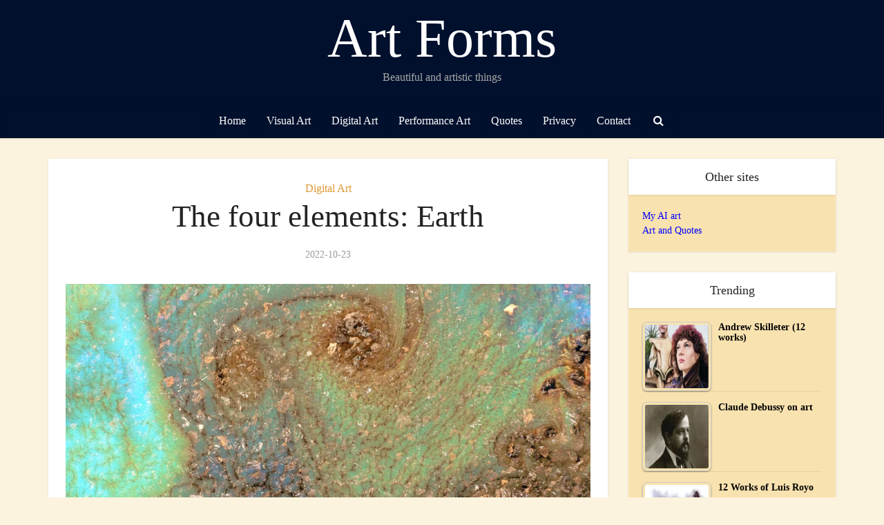

--- FILE ---
content_type: text/html; charset=UTF-8
request_url: https://1staab.com/2022/10/23/the-four-elements-earth/
body_size: 19228
content:
<!DOCTYPE html><html lang="en-US" class="no-js no-svg"><head><script data-no-optimize="1">var litespeed_docref=sessionStorage.getItem("litespeed_docref");litespeed_docref&&(Object.defineProperty(document,"referrer",{get:function(){return litespeed_docref}}),sessionStorage.removeItem("litespeed_docref"));</script> <meta http-equiv="Content-Type" content="text/html; charset=UTF-8" /><meta name="viewport" content="user-scalable=yes, width=device-width, initial-scale=1.0, maximum-scale=1, minimum-scale=1"><link rel="profile" href="https://gmpg.org/xfn/11" /><title>The four elements: Earth &#8211; Art Forms</title><meta name='robots' content='max-image-preview:large' /><link rel='dns-prefetch' href='//fonts.googleapis.com' /><link rel="alternate" type="application/rss+xml" title="Art Forms &raquo; Feed" href="https://1staab.com/feed/" /><link rel="alternate" type="application/rss+xml" title="Art Forms &raquo; Comments Feed" href="https://1staab.com/comments/feed/" /><link rel="alternate" type="application/rss+xml" title="Art Forms &raquo; The four elements: Earth Comments Feed" href="https://1staab.com/2022/10/23/the-four-elements-earth/feed/" /><link rel="alternate" title="oEmbed (JSON)" type="application/json+oembed" href="https://1staab.com/wp-json/oembed/1.0/embed?url=https%3A%2F%2F1staab.com%2F2022%2F10%2F23%2Fthe-four-elements-earth%2F" /><link rel="alternate" title="oEmbed (XML)" type="text/xml+oembed" href="https://1staab.com/wp-json/oembed/1.0/embed?url=https%3A%2F%2F1staab.com%2F2022%2F10%2F23%2Fthe-four-elements-earth%2F&#038;format=xml" /><style id='wp-img-auto-sizes-contain-inline-css' type='text/css'>img:is([sizes=auto i],[sizes^="auto," i]){contain-intrinsic-size:3000px 1500px}
/*# sourceURL=wp-img-auto-sizes-contain-inline-css */</style><link data-optimized="2" rel="stylesheet" href="https://1staab.com/wp-content/litespeed/css/af4bd06a3d4a458ebed08fb5175b2430.css?ver=fd45d" /><style id='global-styles-inline-css' type='text/css'>:root{--wp--preset--aspect-ratio--square: 1;--wp--preset--aspect-ratio--4-3: 4/3;--wp--preset--aspect-ratio--3-4: 3/4;--wp--preset--aspect-ratio--3-2: 3/2;--wp--preset--aspect-ratio--2-3: 2/3;--wp--preset--aspect-ratio--16-9: 16/9;--wp--preset--aspect-ratio--9-16: 9/16;--wp--preset--color--black: #000000;--wp--preset--color--cyan-bluish-gray: #abb8c3;--wp--preset--color--white: #ffffff;--wp--preset--color--pale-pink: #f78da7;--wp--preset--color--vivid-red: #cf2e2e;--wp--preset--color--luminous-vivid-orange: #ff6900;--wp--preset--color--luminous-vivid-amber: #fcb900;--wp--preset--color--light-green-cyan: #7bdcb5;--wp--preset--color--vivid-green-cyan: #00d084;--wp--preset--color--pale-cyan-blue: #8ed1fc;--wp--preset--color--vivid-cyan-blue: #0693e3;--wp--preset--color--vivid-purple: #9b51e0;--wp--preset--color--vce-acc: #cf4d35;--wp--preset--color--vce-meta: #9b9b9b;--wp--preset--color--vce-txt: #444444;--wp--preset--color--vce-bg: #ffffff;--wp--preset--color--vce-cat-0: ;--wp--preset--color--vce-cat-3: #05b22d;--wp--preset--color--vce-cat-4: #dd9933;--wp--preset--color--vce-cat-31: #8224e3;--wp--preset--color--vce-cat-5: #1e73be;--wp--preset--gradient--vivid-cyan-blue-to-vivid-purple: linear-gradient(135deg,rgb(6,147,227) 0%,rgb(155,81,224) 100%);--wp--preset--gradient--light-green-cyan-to-vivid-green-cyan: linear-gradient(135deg,rgb(122,220,180) 0%,rgb(0,208,130) 100%);--wp--preset--gradient--luminous-vivid-amber-to-luminous-vivid-orange: linear-gradient(135deg,rgb(252,185,0) 0%,rgb(255,105,0) 100%);--wp--preset--gradient--luminous-vivid-orange-to-vivid-red: linear-gradient(135deg,rgb(255,105,0) 0%,rgb(207,46,46) 100%);--wp--preset--gradient--very-light-gray-to-cyan-bluish-gray: linear-gradient(135deg,rgb(238,238,238) 0%,rgb(169,184,195) 100%);--wp--preset--gradient--cool-to-warm-spectrum: linear-gradient(135deg,rgb(74,234,220) 0%,rgb(151,120,209) 20%,rgb(207,42,186) 40%,rgb(238,44,130) 60%,rgb(251,105,98) 80%,rgb(254,248,76) 100%);--wp--preset--gradient--blush-light-purple: linear-gradient(135deg,rgb(255,206,236) 0%,rgb(152,150,240) 100%);--wp--preset--gradient--blush-bordeaux: linear-gradient(135deg,rgb(254,205,165) 0%,rgb(254,45,45) 50%,rgb(107,0,62) 100%);--wp--preset--gradient--luminous-dusk: linear-gradient(135deg,rgb(255,203,112) 0%,rgb(199,81,192) 50%,rgb(65,88,208) 100%);--wp--preset--gradient--pale-ocean: linear-gradient(135deg,rgb(255,245,203) 0%,rgb(182,227,212) 50%,rgb(51,167,181) 100%);--wp--preset--gradient--electric-grass: linear-gradient(135deg,rgb(202,248,128) 0%,rgb(113,206,126) 100%);--wp--preset--gradient--midnight: linear-gradient(135deg,rgb(2,3,129) 0%,rgb(40,116,252) 100%);--wp--preset--font-size--small: 13px;--wp--preset--font-size--medium: 20px;--wp--preset--font-size--large: 21px;--wp--preset--font-size--x-large: 42px;--wp--preset--font-size--normal: 16px;--wp--preset--font-size--huge: 28px;--wp--preset--spacing--20: 0.44rem;--wp--preset--spacing--30: 0.67rem;--wp--preset--spacing--40: 1rem;--wp--preset--spacing--50: 1.5rem;--wp--preset--spacing--60: 2.25rem;--wp--preset--spacing--70: 3.38rem;--wp--preset--spacing--80: 5.06rem;--wp--preset--shadow--natural: 6px 6px 9px rgba(0, 0, 0, 0.2);--wp--preset--shadow--deep: 12px 12px 50px rgba(0, 0, 0, 0.4);--wp--preset--shadow--sharp: 6px 6px 0px rgba(0, 0, 0, 0.2);--wp--preset--shadow--outlined: 6px 6px 0px -3px rgb(255, 255, 255), 6px 6px rgb(0, 0, 0);--wp--preset--shadow--crisp: 6px 6px 0px rgb(0, 0, 0);}:where(.is-layout-flex){gap: 0.5em;}:where(.is-layout-grid){gap: 0.5em;}body .is-layout-flex{display: flex;}.is-layout-flex{flex-wrap: wrap;align-items: center;}.is-layout-flex > :is(*, div){margin: 0;}body .is-layout-grid{display: grid;}.is-layout-grid > :is(*, div){margin: 0;}:where(.wp-block-columns.is-layout-flex){gap: 2em;}:where(.wp-block-columns.is-layout-grid){gap: 2em;}:where(.wp-block-post-template.is-layout-flex){gap: 1.25em;}:where(.wp-block-post-template.is-layout-grid){gap: 1.25em;}.has-black-color{color: var(--wp--preset--color--black) !important;}.has-cyan-bluish-gray-color{color: var(--wp--preset--color--cyan-bluish-gray) !important;}.has-white-color{color: var(--wp--preset--color--white) !important;}.has-pale-pink-color{color: var(--wp--preset--color--pale-pink) !important;}.has-vivid-red-color{color: var(--wp--preset--color--vivid-red) !important;}.has-luminous-vivid-orange-color{color: var(--wp--preset--color--luminous-vivid-orange) !important;}.has-luminous-vivid-amber-color{color: var(--wp--preset--color--luminous-vivid-amber) !important;}.has-light-green-cyan-color{color: var(--wp--preset--color--light-green-cyan) !important;}.has-vivid-green-cyan-color{color: var(--wp--preset--color--vivid-green-cyan) !important;}.has-pale-cyan-blue-color{color: var(--wp--preset--color--pale-cyan-blue) !important;}.has-vivid-cyan-blue-color{color: var(--wp--preset--color--vivid-cyan-blue) !important;}.has-vivid-purple-color{color: var(--wp--preset--color--vivid-purple) !important;}.has-black-background-color{background-color: var(--wp--preset--color--black) !important;}.has-cyan-bluish-gray-background-color{background-color: var(--wp--preset--color--cyan-bluish-gray) !important;}.has-white-background-color{background-color: var(--wp--preset--color--white) !important;}.has-pale-pink-background-color{background-color: var(--wp--preset--color--pale-pink) !important;}.has-vivid-red-background-color{background-color: var(--wp--preset--color--vivid-red) !important;}.has-luminous-vivid-orange-background-color{background-color: var(--wp--preset--color--luminous-vivid-orange) !important;}.has-luminous-vivid-amber-background-color{background-color: var(--wp--preset--color--luminous-vivid-amber) !important;}.has-light-green-cyan-background-color{background-color: var(--wp--preset--color--light-green-cyan) !important;}.has-vivid-green-cyan-background-color{background-color: var(--wp--preset--color--vivid-green-cyan) !important;}.has-pale-cyan-blue-background-color{background-color: var(--wp--preset--color--pale-cyan-blue) !important;}.has-vivid-cyan-blue-background-color{background-color: var(--wp--preset--color--vivid-cyan-blue) !important;}.has-vivid-purple-background-color{background-color: var(--wp--preset--color--vivid-purple) !important;}.has-black-border-color{border-color: var(--wp--preset--color--black) !important;}.has-cyan-bluish-gray-border-color{border-color: var(--wp--preset--color--cyan-bluish-gray) !important;}.has-white-border-color{border-color: var(--wp--preset--color--white) !important;}.has-pale-pink-border-color{border-color: var(--wp--preset--color--pale-pink) !important;}.has-vivid-red-border-color{border-color: var(--wp--preset--color--vivid-red) !important;}.has-luminous-vivid-orange-border-color{border-color: var(--wp--preset--color--luminous-vivid-orange) !important;}.has-luminous-vivid-amber-border-color{border-color: var(--wp--preset--color--luminous-vivid-amber) !important;}.has-light-green-cyan-border-color{border-color: var(--wp--preset--color--light-green-cyan) !important;}.has-vivid-green-cyan-border-color{border-color: var(--wp--preset--color--vivid-green-cyan) !important;}.has-pale-cyan-blue-border-color{border-color: var(--wp--preset--color--pale-cyan-blue) !important;}.has-vivid-cyan-blue-border-color{border-color: var(--wp--preset--color--vivid-cyan-blue) !important;}.has-vivid-purple-border-color{border-color: var(--wp--preset--color--vivid-purple) !important;}.has-vivid-cyan-blue-to-vivid-purple-gradient-background{background: var(--wp--preset--gradient--vivid-cyan-blue-to-vivid-purple) !important;}.has-light-green-cyan-to-vivid-green-cyan-gradient-background{background: var(--wp--preset--gradient--light-green-cyan-to-vivid-green-cyan) !important;}.has-luminous-vivid-amber-to-luminous-vivid-orange-gradient-background{background: var(--wp--preset--gradient--luminous-vivid-amber-to-luminous-vivid-orange) !important;}.has-luminous-vivid-orange-to-vivid-red-gradient-background{background: var(--wp--preset--gradient--luminous-vivid-orange-to-vivid-red) !important;}.has-very-light-gray-to-cyan-bluish-gray-gradient-background{background: var(--wp--preset--gradient--very-light-gray-to-cyan-bluish-gray) !important;}.has-cool-to-warm-spectrum-gradient-background{background: var(--wp--preset--gradient--cool-to-warm-spectrum) !important;}.has-blush-light-purple-gradient-background{background: var(--wp--preset--gradient--blush-light-purple) !important;}.has-blush-bordeaux-gradient-background{background: var(--wp--preset--gradient--blush-bordeaux) !important;}.has-luminous-dusk-gradient-background{background: var(--wp--preset--gradient--luminous-dusk) !important;}.has-pale-ocean-gradient-background{background: var(--wp--preset--gradient--pale-ocean) !important;}.has-electric-grass-gradient-background{background: var(--wp--preset--gradient--electric-grass) !important;}.has-midnight-gradient-background{background: var(--wp--preset--gradient--midnight) !important;}.has-small-font-size{font-size: var(--wp--preset--font-size--small) !important;}.has-medium-font-size{font-size: var(--wp--preset--font-size--medium) !important;}.has-large-font-size{font-size: var(--wp--preset--font-size--large) !important;}.has-x-large-font-size{font-size: var(--wp--preset--font-size--x-large) !important;}
/*# sourceURL=global-styles-inline-css */</style><style id='classic-theme-styles-inline-css' type='text/css'>/*! This file is auto-generated */
.wp-block-button__link{color:#fff;background-color:#32373c;border-radius:9999px;box-shadow:none;text-decoration:none;padding:calc(.667em + 2px) calc(1.333em + 2px);font-size:1.125em}.wp-block-file__button{background:#32373c;color:#fff;text-decoration:none}
/*# sourceURL=/wp-includes/css/classic-themes.min.css */</style><style id='tptn-style-left-thumbs-inline-css' type='text/css'>.tptn-left-thumbs a {
				width: 250px;
				height: 250px;
				text-decoration: none;
			}
			.tptn-left-thumbs img {
				width: 250px;
				max-height: 250px;
				margin: auto;
			}
			.tptn-left-thumbs .tptn_title {
				width: 100%;
			}
			
/*# sourceURL=tptn-style-left-thumbs-inline-css */</style><style id='vce-style-inline-css' type='text/css'>body, button, input, select, textarea {font-size: 1.6rem;}.vce-single .entry-headline p{font-size: 2.2rem;}.main-navigation a{font-size: 1.6rem;}.sidebar .widget-title{font-size: 1.8rem;}.sidebar .widget, .vce-lay-c .entry-content, .vce-lay-h .entry-content {font-size: 1.4rem;}.vce-featured-link-article{font-size: 5.2rem;}.vce-featured-grid-big.vce-featured-grid .vce-featured-link-article{font-size: 3.4rem;}.vce-featured-grid .vce-featured-link-article{font-size: 2.2rem;}h1 { font-size: 4.5rem; }h2 { font-size: 4.0rem; }h3 { font-size: 3.5rem; }h4 { font-size: 2.5rem; }h5 { font-size: 2.0rem; }h6 { font-size: 1.8rem; }.comment-reply-title, .main-box-title{font-size: 2.2rem;}h1.entry-title{font-size: 4.5rem;}.vce-lay-a .entry-title a{font-size: 3.4rem;}.vce-lay-b .entry-title{font-size: 2.4rem;}.vce-lay-c .entry-title, .vce-sid-none .vce-lay-c .entry-title{font-size: 2.2rem;}.vce-lay-d .entry-title{font-size: 1.5rem;}.vce-lay-e .entry-title{font-size: 1.4rem;}.vce-lay-f .entry-title{font-size: 1.4rem;}.vce-lay-g .entry-title a, .vce-lay-g .entry-title a:hover{font-size: 3.0rem;}.vce-lay-h .entry-title{font-size: 2.4rem;}.entry-meta div,.entry-meta div a,.vce-lay-g .meta-item,.vce-lay-c .meta-item{font-size: 1.4rem;}.vce-lay-d .meta-category a,.vce-lay-d .entry-meta div,.vce-lay-d .entry-meta div a,.vce-lay-e .entry-meta div,.vce-lay-e .entry-meta div a,.vce-lay-e .fn,.vce-lay-e .meta-item{font-size: 1.3rem;}body {background-color:#fcf3de;}body,.mks_author_widget h3,.site-description,.meta-category a,textarea {font-family: 'Open Sans';font-weight: 400;}h1,h2,h3,h4,h5,h6,blockquote,.vce-post-link,.site-title,.site-title a,.main-box-title,.comment-reply-title,.entry-title a,.vce-single .entry-headline p,.vce-prev-next-link,.author-title,.mks_pullquote,.widget_rss ul li .rsswidget,#bbpress-forums .bbp-forum-title,#bbpress-forums .bbp-topic-permalink {font-family: 'Roboto Slab';font-weight: 400;}.main-navigation a,.sidr a{font-family: 'Roboto Slab';font-weight: 400;}.vce-single .entry-content,.vce-single .entry-headline,.vce-single .entry-footer,.vce-share-bar {width: 760px;}.vce-lay-a .lay-a-content{width: 760px;max-width: 760px;}.vce-page .entry-content,.vce-page .entry-title-page {width: 600px;}.vce-sid-none .vce-single .entry-content,.vce-sid-none .vce-single .entry-headline,.vce-sid-none .vce-single .entry-footer {width: 760px;}.vce-sid-none .vce-page .entry-content,.vce-sid-none .vce-page .entry-title-page,.error404 .entry-content {width: 600px;max-width: 600px;}body, button, input, select, textarea{color: #444444;}h1,h2,h3,h4,h5,h6,.entry-title a,.prev-next-nav a,#bbpress-forums .bbp-forum-title, #bbpress-forums .bbp-topic-permalink,.woocommerce ul.products li.product .price .amount{color: #232323;}a,.entry-title a:hover,.vce-prev-next-link:hover,.vce-author-links a:hover,.required,.error404 h4,.prev-next-nav a:hover,#bbpress-forums .bbp-forum-title:hover, #bbpress-forums .bbp-topic-permalink:hover,.woocommerce ul.products li.product h3:hover,.woocommerce ul.products li.product h3:hover mark,.main-box-title a:hover{color: #cf4d35;}.vce-square,.vce-main-content .mejs-controls .mejs-time-rail .mejs-time-current,button,input[type="button"],input[type="reset"],input[type="submit"],.vce-button,.pagination-wapper a,#vce-pagination .next.page-numbers,#vce-pagination .prev.page-numbers,#vce-pagination .page-numbers,#vce-pagination .page-numbers.current,.vce-link-pages a,#vce-pagination a,.vce-load-more a,.vce-slider-pagination .owl-nav > div,.vce-mega-menu-posts-wrap .owl-nav > div,.comment-reply-link:hover,.vce-featured-section a,.vce-lay-g .vce-featured-info .meta-category a,.vce-404-menu a,.vce-post.sticky .meta-image:before,#vce-pagination .page-numbers:hover,#bbpress-forums .bbp-pagination .current,#bbpress-forums .bbp-pagination a:hover,.woocommerce #respond input#submit,.woocommerce a.button,.woocommerce button.button,.woocommerce input.button,.woocommerce ul.products li.product .added_to_cart,.woocommerce #respond input#submit:hover,.woocommerce a.button:hover,.woocommerce button.button:hover,.woocommerce input.button:hover,.woocommerce ul.products li.product .added_to_cart:hover,.woocommerce #respond input#submit.alt,.woocommerce a.button.alt,.woocommerce button.button.alt,.woocommerce input.button.alt,.woocommerce #respond input#submit.alt:hover, .woocommerce a.button.alt:hover, .woocommerce button.button.alt:hover, .woocommerce input.button.alt:hover,.woocommerce span.onsale,.woocommerce .widget_price_filter .ui-slider .ui-slider-range,.woocommerce .widget_price_filter .ui-slider .ui-slider-handle,.comments-holder .navigation .page-numbers.current,.vce-lay-a .vce-read-more:hover,.vce-lay-c .vce-read-more:hover,body div.wpforms-container-full .wpforms-form input[type=submit], body div.wpforms-container-full .wpforms-form button[type=submit], body div.wpforms-container-full .wpforms-form .wpforms-page-button,body div.wpforms-container-full .wpforms-form input[type=submit]:hover, body div.wpforms-container-full .wpforms-form button[type=submit]:hover, body div.wpforms-container-full .wpforms-form .wpforms-page-button:hover,.wp-block-search__button {background-color: #cf4d35;}#vce-pagination .page-numbers,.comments-holder .navigation .page-numbers{background: transparent;color: #cf4d35;border: 1px solid #cf4d35;}.comments-holder .navigation .page-numbers:hover{background: #cf4d35;border: 1px solid #cf4d35;}.bbp-pagination-links a{background: transparent;color: #cf4d35;border: 1px solid #cf4d35 !important;}#vce-pagination .page-numbers.current,.bbp-pagination-links span.current,.comments-holder .navigation .page-numbers.current{border: 1px solid #cf4d35;}.widget_categories .cat-item:before,.widget_categories .cat-item .count{background: #cf4d35;}.comment-reply-link,.vce-lay-a .vce-read-more,.vce-lay-c .vce-read-more{border: 1px solid #cf4d35;}.entry-meta div,.entry-meta-count,.entry-meta div a,.comment-metadata a,.meta-category span,.meta-author-wrapped,.wp-caption .wp-caption-text,.widget_rss .rss-date,.sidebar cite,.site-footer cite,.sidebar .vce-post-list .entry-meta div,.sidebar .vce-post-list .entry-meta div a,.sidebar .vce-post-list .fn,.sidebar .vce-post-list .fn a,.site-footer .vce-post-list .entry-meta div,.site-footer .vce-post-list .entry-meta div a,.site-footer .vce-post-list .fn,.site-footer .vce-post-list .fn a,#bbpress-forums .bbp-topic-started-by,#bbpress-forums .bbp-topic-started-in,#bbpress-forums .bbp-forum-info .bbp-forum-content,#bbpress-forums p.bbp-topic-meta,span.bbp-admin-links a,.bbp-reply-post-date,#bbpress-forums li.bbp-header,#bbpress-forums li.bbp-footer,.woocommerce .woocommerce-result-count,.woocommerce .product_meta{color: #9b9b9b;}.main-box-title, .comment-reply-title, .main-box-head{background: #ffffff;color: #232323;}.main-box-title a{color: #232323;}.sidebar .widget .widget-title a{color: #232323;}.main-box,.comment-respond,.prev-next-nav{background: #000000;}.vce-post,ul.comment-list > li.comment,.main-box-single,.ie8 .vce-single,#disqus_thread,.vce-author-card,.vce-author-card .vce-content-outside,.mks-bredcrumbs-container,ul.comment-list > li.pingback{background: #ffffff;}.mks_tabs.horizontal .mks_tab_nav_item.active{border-bottom: 1px solid #ffffff;}.mks_tabs.horizontal .mks_tab_item,.mks_tabs.vertical .mks_tab_nav_item.active,.mks_tabs.horizontal .mks_tab_nav_item.active{background: #ffffff;}.mks_tabs.vertical .mks_tab_nav_item.active{border-right: 1px solid #ffffff;}#vce-pagination,.vce-slider-pagination .owl-controls,.vce-content-outside,.comments-holder .navigation{background: #f3f3f3;}.sidebar .widget-title{background: #ffffff;color: #232323;}.sidebar .widget{background: #f8e2af;}.sidebar .widget,.sidebar .widget li a,.sidebar .mks_author_widget h3 a,.sidebar .mks_author_widget h3,.sidebar .vce-search-form .vce-search-input,.sidebar .vce-search-form .vce-search-input:focus{color: #000000;}.sidebar .widget li a:hover,.sidebar .widget a,.widget_nav_menu li.menu-item-has-children:hover:after,.widget_pages li.page_item_has_children:hover:after{color: #cf4d35;}.sidebar .tagcloud a {border: 1px solid #cf4d35;}.sidebar .mks_author_link,.sidebar .tagcloud a:hover,.sidebar .mks_themeforest_widget .more,.sidebar button,.sidebar input[type="button"],.sidebar input[type="reset"],.sidebar input[type="submit"],.sidebar .vce-button,.sidebar .bbp_widget_login .button{background-color: #cf4d35;}.sidebar .mks_author_widget .mks_autor_link_wrap,.sidebar .mks_themeforest_widget .mks_read_more,.widget .meks-instagram-follow-link {background: #f3f3f3;}.sidebar #wp-calendar caption,.sidebar .recentcomments,.sidebar .post-date,.sidebar #wp-calendar tbody{color: rgba(0,0,0,0.7);}.site-footer{background: #00102d;}.site-footer .widget-title{color: #ffffff;}.site-footer,.site-footer .widget,.site-footer .widget li a,.site-footer .mks_author_widget h3 a,.site-footer .mks_author_widget h3,.site-footer .vce-search-form .vce-search-input,.site-footer .vce-search-form .vce-search-input:focus{color: #f9f9f9;}.site-footer .widget li a:hover,.site-footer .widget a,.site-info a{color: #cf4d35;}.site-footer .tagcloud a {border: 1px solid #cf4d35;}.site-footer .mks_author_link,.site-footer .mks_themeforest_widget .more,.site-footer button,.site-footer input[type="button"],.site-footer input[type="reset"],.site-footer input[type="submit"],.site-footer .vce-button,.site-footer .tagcloud a:hover{background-color: #cf4d35;}.site-footer #wp-calendar caption,.site-footer .recentcomments,.site-footer .post-date,.site-footer #wp-calendar tbody,.site-footer .site-info{color: rgba(249,249,249,0.7);}.top-header,.top-nav-menu li .sub-menu{background: #3a3a3a;}.top-header,.top-header a{color: #ffffff;}.top-header .vce-search-form .vce-search-input,.top-header .vce-search-input:focus,.top-header .vce-search-submit{color: #ffffff;}.top-header .vce-search-form .vce-search-input::-webkit-input-placeholder { color: #ffffff;}.top-header .vce-search-form .vce-search-input:-moz-placeholder { color: #ffffff;}.top-header .vce-search-form .vce-search-input::-moz-placeholder { color: #ffffff;}.top-header .vce-search-form .vce-search-input:-ms-input-placeholder { color: #ffffff;}.header-1-wrapper{height: 150px;padding-top: 15px;}.header-2-wrapper,.header-3-wrapper{height: 150px;}.header-2-wrapper .site-branding,.header-3-wrapper .site-branding{top: 15px;left: 0px;}.site-title a, .site-title a:hover{color: #ffffff;}.site-description{color: #aaaaaa;}.main-header{background-color: #00102d;}.header-bottom-wrapper{background: #00102d;}.vce-header-ads{margin: 30px 0;}.header-3-wrapper .nav-menu > li > a{padding: 65px 15px;}.header-sticky,.sidr{background: rgba(0,16,45,0.95);}.ie8 .header-sticky{background: #00102d;}.main-navigation a,.nav-menu .vce-mega-menu > .sub-menu > li > a,.sidr li a,.vce-menu-parent{color: #ffffff;}.nav-menu > li:hover > a,.nav-menu > .current_page_item > a,.nav-menu > .current-menu-item > a,.nav-menu > .current-menu-ancestor > a,.main-navigation a.vce-item-selected,.main-navigation ul ul li:hover > a,.nav-menu ul .current-menu-item a,.nav-menu ul .current_page_item a,.vce-menu-parent:hover,.sidr li a:hover,.sidr li.sidr-class-current_page_item > a,.main-navigation li.current-menu-item.fa:before,.vce-responsive-nav{color: #cf4d35;}#sidr-id-vce_main_navigation_menu .soc-nav-menu li a:hover {color: #ffffff;}.nav-menu > li:hover > a,.nav-menu > .current_page_item > a,.nav-menu > .current-menu-item > a,.nav-menu > .current-menu-ancestor > a,.main-navigation a.vce-item-selected,.main-navigation ul ul,.header-sticky .nav-menu > .current_page_item:hover > a,.header-sticky .nav-menu > .current-menu-item:hover > a,.header-sticky .nav-menu > .current-menu-ancestor:hover > a,.header-sticky .main-navigation a.vce-item-selected:hover{background-color: #ffffff;}.search-header-wrap ul {border-top: 2px solid #cf4d35;}.vce-cart-icon a.vce-custom-cart span,.sidr-class-vce-custom-cart .sidr-class-vce-cart-count {background: #cf4d35;font-family: 'Open Sans';}.vce-border-top .main-box-title{border-top: 2px solid #cf4d35;}.tagcloud a:hover,.sidebar .widget .mks_author_link,.sidebar .widget.mks_themeforest_widget .more,.site-footer .widget .mks_author_link,.site-footer .widget.mks_themeforest_widget .more,.vce-lay-g .entry-meta div,.vce-lay-g .fn,.vce-lay-g .fn a{color: #FFF;}.vce-featured-header .vce-featured-header-background{opacity: 0.5}.vce-featured-grid .vce-featured-header-background,.vce-post-big .vce-post-img:after,.vce-post-slider .vce-post-img:after{opacity: 0.5}.vce-featured-grid .owl-item:hover .vce-grid-text .vce-featured-header-background,.vce-post-big li:hover .vce-post-img:after,.vce-post-slider li:hover .vce-post-img:after {opacity: 0.8}.vce-featured-grid.vce-featured-grid-big .vce-featured-header-background,.vce-post-big .vce-post-img:after,.vce-post-slider .vce-post-img:after{opacity: 0.5}.vce-featured-grid.vce-featured-grid-big .owl-item:hover .vce-grid-text .vce-featured-header-background,.vce-post-big li:hover .vce-post-img:after,.vce-post-slider li:hover .vce-post-img:after {opacity: 0.8}#back-top {background: #323232}.sidr input[type=text]{background: rgba(255,255,255,0.1);color: rgba(255,255,255,0.5);}.is-style-solid-color{background-color: #cf4d35;color: #ffffff;}.wp-block-image figcaption{color: #9b9b9b;}.wp-block-cover .wp-block-cover-image-text, .wp-block-cover .wp-block-cover-text, .wp-block-cover h2, .wp-block-cover-image .wp-block-cover-image-text, .wp-block-cover-image .wp-block-cover-text, .wp-block-cover-image h2,p.has-drop-cap:not(:focus)::first-letter,p.wp-block-subhead{font-family: 'Roboto Slab';font-weight: 400;}.wp-block-cover .wp-block-cover-image-text, .wp-block-cover .wp-block-cover-text, .wp-block-cover h2, .wp-block-cover-image .wp-block-cover-image-text, .wp-block-cover-image .wp-block-cover-text, .wp-block-cover-image h2{font-size: 2.5rem;}p.wp-block-subhead{font-size: 2.2rem;}.wp-block-button__link{background: #cf4d35}.wp-block-search .wp-block-search__button{color: #ffffff}.meta-image:hover a img,.vce-lay-h .img-wrap:hover .meta-image > img,.img-wrp:hover img,.vce-gallery-big:hover img,.vce-gallery .gallery-item:hover img,.wp-block-gallery .blocks-gallery-item:hover img,.vce_posts_widget .vce-post-big li:hover img,.vce-featured-grid .owl-item:hover img,.vce-post-img:hover img,.mega-menu-img:hover img{-webkit-transform: scale(1.1);-moz-transform: scale(1.1);-o-transform: scale(1.1);-ms-transform: scale(1.1);transform: scale(1.1);}.has-small-font-size{ font-size: 1.2rem;}.has-large-font-size{ font-size: 1.9rem;}.has-huge-font-size{ font-size: 2.3rem;}@media(min-width: 671px){.has-small-font-size{ font-size: 1.3rem;}.has-normal-font-size{ font-size: 1.6rem;}.has-large-font-size{ font-size: 2.1rem;}.has-huge-font-size{ font-size: 2.8rem;}}.has-vce-acc-background-color{ background-color: #cf4d35;}.has-vce-acc-color{ color: #cf4d35;}.has-vce-meta-background-color{ background-color: #9b9b9b;}.has-vce-meta-color{ color: #9b9b9b;}.has-vce-txt-background-color{ background-color: #444444;}.has-vce-txt-color{ color: #444444;}.has-vce-bg-background-color{ background-color: #ffffff;}.has-vce-bg-color{ color: #ffffff;}.has-vce-cat-0-background-color{ background-color: ;}.has-vce-cat-0-color{ color: ;}.has-vce-cat-3-background-color{ background-color: #05b22d;}.has-vce-cat-3-color{ color: #05b22d;}.has-vce-cat-4-background-color{ background-color: #dd9933;}.has-vce-cat-4-color{ color: #dd9933;}.has-vce-cat-31-background-color{ background-color: #8224e3;}.has-vce-cat-31-color{ color: #8224e3;}.has-vce-cat-5-background-color{ background-color: #1e73be;}.has-vce-cat-5-color{ color: #1e73be;}a.category-3, .sidebar .widget .vce-post-list a.category-3{ color: #05b22d;}body.category-3 .main-box-title, .main-box-title.cat-3 { border-top: 2px solid #05b22d;}.widget_categories li.cat-item-3 .count { background: #05b22d;}.widget_categories li.cat-item-3:before { background:#05b22d;}.vce-featured-section .category-3, .vce-post-big .meta-category a.category-3, .vce-post-slider .meta-category a.category-3{ background-color: #05b22d;}.vce-lay-g .vce-featured-info .meta-category a.category-3{ background-color: #05b22d;}.vce-lay-h header .meta-category a.category-3{ background-color: #05b22d;}a.category-4, .sidebar .widget .vce-post-list a.category-4{ color: #dd9933;}body.category-4 .main-box-title, .main-box-title.cat-4 { border-top: 2px solid #dd9933;}.widget_categories li.cat-item-4 .count { background: #dd9933;}.widget_categories li.cat-item-4:before { background:#dd9933;}.vce-featured-section .category-4, .vce-post-big .meta-category a.category-4, .vce-post-slider .meta-category a.category-4{ background-color: #dd9933;}.vce-lay-g .vce-featured-info .meta-category a.category-4{ background-color: #dd9933;}.vce-lay-h header .meta-category a.category-4{ background-color: #dd9933;}a.category-31, .sidebar .widget .vce-post-list a.category-31{ color: #8224e3;}body.category-31 .main-box-title, .main-box-title.cat-31 { border-top: 2px solid #8224e3;}.widget_categories li.cat-item-31 .count { background: #8224e3;}.widget_categories li.cat-item-31:before { background:#8224e3;}.vce-featured-section .category-31, .vce-post-big .meta-category a.category-31, .vce-post-slider .meta-category a.category-31{ background-color: #8224e3;}.vce-lay-g .vce-featured-info .meta-category a.category-31{ background-color: #8224e3;}.vce-lay-h header .meta-category a.category-31{ background-color: #8224e3;}a.category-5, .sidebar .widget .vce-post-list a.category-5{ color: #1e73be;}body.category-5 .main-box-title, .main-box-title.cat-5 { border-top: 2px solid #1e73be;}.widget_categories li.cat-item-5 .count { background: #1e73be;}.widget_categories li.cat-item-5:before { background:#1e73be;}.vce-featured-section .category-5, .vce-post-big .meta-category a.category-5, .vce-post-slider .meta-category a.category-5{ background-color: #1e73be;}.vce-lay-g .vce-featured-info .meta-category a.category-5{ background-color: #1e73be;}.vce-lay-h header .meta-category a.category-5{ background-color: #1e73be;}
/*# sourceURL=vce-style-inline-css */</style> <script type="litespeed/javascript" data-src="https://1staab.com/wp-includes/js/jquery/jquery.min.js" id="jquery-core-js"></script> <link rel="https://api.w.org/" href="https://1staab.com/wp-json/" /><link rel="alternate" title="JSON" type="application/json" href="https://1staab.com/wp-json/wp/v2/posts/740" /><link rel="EditURI" type="application/rsd+xml" title="RSD" href="https://1staab.com/xmlrpc.php?rsd" /><meta name="generator" content="WordPress 6.9" /><link rel="canonical" href="https://1staab.com/2022/10/23/the-four-elements-earth/" /><link rel='shortlink' href='https://1staab.com/?p=740' /><meta name="generator" content="Redux 4.5.10" /><style id='tptn-style-left-thumbs-widget_tptn_pop-2-inline-css' type='text/css'>.tptn-left-thumbs a {
				width: 250px;
				height: 250px;
				text-decoration: none;
			}
			.tptn-left-thumbs img {
				width: 250px;
				max-height: 250px;
				margin: auto;
			}
			.tptn-left-thumbs .tptn_title {
				width: 100%;
			}
			
			.tptn_posts_widget-widget_tptn_pop-2 img.tptn_thumb {
				width: 100px !important;
				height: 100px !important;
			}
			
/*# sourceURL=tptn-style-left-thumbs-widget_tptn_pop-2-inline-css */</style></head><body class="wp-singular post-template-default single single-post postid-740 single-format-standard wp-embed-responsive wp-theme-voice vce-sid-right voice-v_3_0_3"><div id="vce-main"><header id="header" class="main-header"><div class="container header-1-wrapper header-main-area"><div class="vce-res-nav">
<a class="vce-responsive-nav" href="#sidr-main"><i class="fa fa-bars"></i></a></div><div class="site-branding">
<span class="site-title"><a href="https://1staab.com/" rel="home" class="">Art Forms</a></span><span class="site-description">Beautiful and artistic things</span></div></div><div class="header-bottom-wrapper"><div class="container"><nav id="site-navigation" class="main-navigation" role="navigation"><ul id="vce_main_navigation_menu" class="nav-menu"><li id="menu-item-873" class="menu-item menu-item-type-post_type menu-item-object-page menu-item-home menu-item-873"><a href="https://1staab.com/">Home</a><li id="menu-item-415" class="menu-item menu-item-type-taxonomy menu-item-object-category menu-item-415 vce-cat-3"><a href="https://1staab.com/category/visual-art/">Visual Art</a><li id="menu-item-411" class="menu-item menu-item-type-taxonomy menu-item-object-category current-post-ancestor current-menu-parent current-post-parent menu-item-411 vce-cat-4"><a href="https://1staab.com/category/digital-art/">Digital Art</a><li id="menu-item-413" class="menu-item menu-item-type-taxonomy menu-item-object-category menu-item-413 vce-cat-5"><a href="https://1staab.com/category/performance-art/">Performance Art</a><li id="menu-item-414" class="menu-item menu-item-type-taxonomy menu-item-object-category menu-item-414 vce-cat-31"><a href="https://1staab.com/category/quotes/">Quotes</a><li id="menu-item-874" class="menu-item menu-item-type-post_type menu-item-object-page menu-item-privacy-policy menu-item-874"><a rel="privacy-policy" href="https://1staab.com/privacy-policy/">Privacy</a><li id="menu-item-875" class="menu-item menu-item-type-post_type menu-item-object-page menu-item-875"><a href="https://1staab.com/contact/">Contact</a><li class="search-header-wrap"><a class="search_header" href="javascript:void(0)"><i class="fa fa-search"></i></a><ul class="search-header-form-ul"><li><form class="vce-search-form" action="https://1staab.com/" method="get">
<input name="s" class="vce-search-input" size="20" type="text" value="Type here to search..." onfocus="(this.value == 'Type here to search...') && (this.value = '')" onblur="(this.value == '') && (this.value = 'Type here to search...')" placeholder="Type here to search..." />
<button type="submit" class="vce-search-submit"><i class="fa fa-search"></i></button></form></li></ul></li></ul></nav></div></div></header><div id="sticky_header" class="header-sticky"><div class="container"><div class="vce-res-nav">
<a class="vce-responsive-nav" href="#sidr-main"><i class="fa fa-bars"></i></a></div><div class="site-branding">
<span class="site-title"><a href="https://1staab.com/" rel="home" class="">Art Forms</a></span></div><nav id="site-navigation" class="main-navigation" role="navigation"><ul id="vce_main_navigation_menu" class="nav-menu"><li class="menu-item menu-item-type-post_type menu-item-object-page menu-item-home menu-item-873"><a href="https://1staab.com/">Home</a><li class="menu-item menu-item-type-taxonomy menu-item-object-category menu-item-415 vce-cat-3"><a href="https://1staab.com/category/visual-art/">Visual Art</a><li class="menu-item menu-item-type-taxonomy menu-item-object-category current-post-ancestor current-menu-parent current-post-parent menu-item-411 vce-cat-4"><a href="https://1staab.com/category/digital-art/">Digital Art</a><li class="menu-item menu-item-type-taxonomy menu-item-object-category menu-item-413 vce-cat-5"><a href="https://1staab.com/category/performance-art/">Performance Art</a><li class="menu-item menu-item-type-taxonomy menu-item-object-category menu-item-414 vce-cat-31"><a href="https://1staab.com/category/quotes/">Quotes</a><li class="menu-item menu-item-type-post_type menu-item-object-page menu-item-privacy-policy menu-item-874"><a rel="privacy-policy" href="https://1staab.com/privacy-policy/">Privacy</a><li class="menu-item menu-item-type-post_type menu-item-object-page menu-item-875"><a href="https://1staab.com/contact/">Contact</a><li class="search-header-wrap"><a class="search_header" href="javascript:void(0)"><i class="fa fa-search"></i></a><ul class="search-header-form-ul"><li><form class="vce-search-form" action="https://1staab.com/" method="get">
<input name="s" class="vce-search-input" size="20" type="text" value="Type here to search..." onfocus="(this.value == 'Type here to search...') && (this.value = '')" onblur="(this.value == '') && (this.value = 'Type here to search...')" placeholder="Type here to search..." />
<button type="submit" class="vce-search-submit"><i class="fa fa-search"></i></button></form></li></ul></li></ul></nav></div></div><div id="main-wrapper"><div id="content" class="container site-content vce-sid-right"><div id="primary" class="vce-main-content"><main id="main" class="main-box main-box-single"><article id="post-740" class="vce-single post-740 post type-post status-publish format-standard has-post-thumbnail hentry category-digital-art"><header class="entry-header">
<span class="meta-category"><a href="https://1staab.com/category/digital-art/" class="category-4">Digital Art</a></span><h1 class="entry-title">The four elements: Earth</h1><div class="entry-meta"><div class="meta-item date"><span class="updated">2022-10-23</span></div></div></header><div class="entry-content"><div id="attachment_739" style="width: 1034px" class="wp-caption alignnone"><img data-lazyloaded="1" src="[data-uri]" fetchpriority="high" decoding="async" aria-describedby="caption-attachment-739" class="wp-image-739 size-full" data-src="https://1staab.com/wp-content/uploads/2022/10/de-4-elementen-aarde.jpg" alt="" width="1024" height="683" data-srcset="https://1staab.com/wp-content/uploads/2022/10/de-4-elementen-aarde.jpg 1024w, https://1staab.com/wp-content/uploads/2022/10/de-4-elementen-aarde-300x200.jpg 300w, https://1staab.com/wp-content/uploads/2022/10/de-4-elementen-aarde-768x512.jpg 768w, https://1staab.com/wp-content/uploads/2022/10/de-4-elementen-aarde-810x540.jpg 810w" data-sizes="(max-width: 1024px) 100vw, 1024px" /><p id="caption-attachment-739" class="wp-caption-text"><strong>Earth</strong></p></div><p>My vision on Earth concludes the series on the four elements.</p><p>&nbsp;</p></div><footer class="entry-footer"><div class="meta-tags"></div></footer><div class="vce-share-bar"><ul class="vce-share-items"><div class="meks_ess rounded no-labels solid "><a href="#" class="meks_ess-item socicon-facebook" data-url="http://www.facebook.com/sharer/sharer.php?u=https%3A%2F%2F1staab.com%2F2022%2F10%2F23%2Fthe-four-elements-earth%2F&amp;t=The%20four%20elements%3A%20Earth"><span>Facebook</span></a><a href="#" class="meks_ess-item socicon-twitter" data-url="http://twitter.com/intent/tweet?url=https%3A%2F%2F1staab.com%2F2022%2F10%2F23%2Fthe-four-elements-earth%2F&amp;text=The%20four%20elements%3A%20Earth"><span>X</span></a><a href="#" class="meks_ess-item socicon-googleplus" data-url="https://plus.google.com/share?url=https%3A%2F%2F1staab.com%2F2022%2F10%2F23%2Fthe-four-elements-earth%2F"><span>Google+</span></a><a href="#" class="meks_ess-item socicon-pinterest" data-url="http://pinterest.com/pin/create/button/?url=https%3A%2F%2F1staab.com%2F2022%2F10%2F23%2Fthe-four-elements-earth%2F&amp;media=https%3A%2F%2F1staab.com%2Fwp-content%2Fuploads%2F2022%2F10%2Fde-4-elementen-aarde.jpg&amp;description=The%20four%20elements%3A%20Earth"><span>Pinterest</span></a><a href="#" class="meks_ess-item socicon-linkedin" data-url="https://www.linkedin.com/cws/share?url=https%3A%2F%2F1staab.com%2F2022%2F10%2F23%2Fthe-four-elements-earth%2F"><span>LinkedIn</span></a></div></ul></div></article><nav class="prev-next-nav"><div class="vce-prev-link">
<a href="https://1staab.com/2022/10/24/academy-awards-1929-1930/" rel="next"><span class="img-wrp"><img data-lazyloaded="1" src="[data-uri]" width="375" height="195" data-src="https://1staab.com/wp-content/uploads/2022/10/Academy-Awards-1929-1930-375x195.jpg" class="attachment-vce-lay-b size-vce-lay-b wp-post-image" alt="" /><span class="vce-pn-ico"><i class="fa fa fa-chevron-left"></i></span></span><span class="vce-prev-next-link">Academy Awards 1929 &#8211; 1930</span></a></div><div class="vce-next-link">
<a href="https://1staab.com/2022/10/22/friedrich-schiller-on-art/" rel="prev"><span class="img-wrp"><img data-lazyloaded="1" src="[data-uri]" width="375" height="195" data-src="https://1staab.com/wp-content/uploads/2022/10/Friedrich-Schiller-Copy-375x195.jpg" class="attachment-vce-lay-b size-vce-lay-b wp-post-image" alt="" /><span class="vce-pn-ico"><i class="fa fa fa-chevron-right"></i></span></span><span class="vce-prev-next-link">Friedrich Schiller on art</span></a></div></nav></main><div class="main-box vce-related-box"><h3 class="main-box-title">You may also like</h3><div class="main-box-inside"><article class="vce-post vce-lay-d post-3569 post type-post status-publish format-standard has-post-thumbnail hentry category-digital-art"><div class="meta-image">
<a href="https://1staab.com/2024/11/06/the-whirlwind-of-love-2/" title="The whirlwind of love">
<img data-lazyloaded="1" src="[data-uri]" width="145" height="100" data-src="https://1staab.com/wp-content/uploads/2024/11/The-whirlwind-of-love-145x100.png" class="attachment-vce-lay-d size-vce-lay-d wp-post-image" alt="" data-srcset="https://1staab.com/wp-content/uploads/2024/11/The-whirlwind-of-love-145x100.png 145w, https://1staab.com/wp-content/uploads/2024/11/The-whirlwind-of-love-380x260.png 380w, https://1staab.com/wp-content/uploads/2024/11/The-whirlwind-of-love-634x433.png 634w" data-sizes="(max-width: 145px) 100vw, 145px" />							</a></div><header class="entry-header">
<span class="meta-category"><a href="https://1staab.com/category/digital-art/" class="category-4">Digital Art</a></span><h2 class="entry-title"><a href="https://1staab.com/2024/11/06/the-whirlwind-of-love-2/" title="The whirlwind of love">The whirlwind of love</a></h2><div class="entry-meta"><div class="meta-item date"><span class="updated">2024-11-06</span></div></div></header></article><article class="vce-post vce-lay-d post-3554 post type-post status-publish format-standard has-post-thumbnail hentry category-digital-art"><div class="meta-image">
<a href="https://1staab.com/2024/10/28/adam-and-eve/" title="Adam and Eve">
<img data-lazyloaded="1" src="[data-uri]" width="145" height="100" data-src="https://1staab.com/wp-content/uploads/2024/10/Adam-en-Eva-foto-145x100.jpg" class="attachment-vce-lay-d size-vce-lay-d wp-post-image" alt="" data-srcset="https://1staab.com/wp-content/uploads/2024/10/Adam-en-Eva-foto-145x100.jpg 145w, https://1staab.com/wp-content/uploads/2024/10/Adam-en-Eva-foto-380x260.jpg 380w, https://1staab.com/wp-content/uploads/2024/10/Adam-en-Eva-foto-634x433.jpg 634w" data-sizes="(max-width: 145px) 100vw, 145px" />							</a></div><header class="entry-header">
<span class="meta-category"><a href="https://1staab.com/category/digital-art/" class="category-4">Digital Art</a></span><h2 class="entry-title"><a href="https://1staab.com/2024/10/28/adam-and-eve/" title="Adam and Eve">Adam and Eve</a></h2><div class="entry-meta"><div class="meta-item date"><span class="updated">2024-10-28</span></div></div></header></article><article class="vce-post vce-lay-d post-3540 post type-post status-publish format-standard has-post-thumbnail hentry category-digital-art"><div class="meta-image">
<a href="https://1staab.com/2024/10/20/witch-students-in-uniform/" title="Witch students in uniform">
<img data-lazyloaded="1" src="[data-uri]" width="145" height="100" data-src="https://1staab.com/wp-content/uploads/2024/10/Witch-students-in-uniform-145x100.png" class="attachment-vce-lay-d size-vce-lay-d wp-post-image" alt="" data-srcset="https://1staab.com/wp-content/uploads/2024/10/Witch-students-in-uniform-145x100.png 145w, https://1staab.com/wp-content/uploads/2024/10/Witch-students-in-uniform-380x260.png 380w, https://1staab.com/wp-content/uploads/2024/10/Witch-students-in-uniform-634x433.png 634w" data-sizes="(max-width: 145px) 100vw, 145px" />							</a></div><header class="entry-header">
<span class="meta-category"><a href="https://1staab.com/category/digital-art/" class="category-4">Digital Art</a></span><h2 class="entry-title"><a href="https://1staab.com/2024/10/20/witch-students-in-uniform/" title="Witch students in uniform">Witch students in uniform</a></h2><div class="entry-meta"><div class="meta-item date"><span class="updated">2024-10-20</span></div></div></header></article><article class="vce-post vce-lay-d post-3526 post type-post status-publish format-standard has-post-thumbnail hentry category-digital-art"><div class="meta-image">
<a href="https://1staab.com/2024/10/12/joan-of-arc-and-the-bird/" title="Joan of Arc and the bird">
<img data-lazyloaded="1" src="[data-uri]" width="145" height="100" data-src="https://1staab.com/wp-content/uploads/2024/10/Joan-of-Arc-and-the-bird-145x100.png" class="attachment-vce-lay-d size-vce-lay-d wp-post-image" alt="" data-srcset="https://1staab.com/wp-content/uploads/2024/10/Joan-of-Arc-and-the-bird-145x100.png 145w, https://1staab.com/wp-content/uploads/2024/10/Joan-of-Arc-and-the-bird-300x205.png 300w, https://1staab.com/wp-content/uploads/2024/10/Joan-of-Arc-and-the-bird-1024x701.png 1024w, https://1staab.com/wp-content/uploads/2024/10/Joan-of-Arc-and-the-bird-768x525.png 768w, https://1staab.com/wp-content/uploads/2024/10/Joan-of-Arc-and-the-bird-810x554.png 810w, https://1staab.com/wp-content/uploads/2024/10/Joan-of-Arc-and-the-bird-1140x780.png 1140w, https://1staab.com/wp-content/uploads/2024/10/Joan-of-Arc-and-the-bird-380x260.png 380w, https://1staab.com/wp-content/uploads/2024/10/Joan-of-Arc-and-the-bird-634x433.png 634w, https://1staab.com/wp-content/uploads/2024/10/Joan-of-Arc-and-the-bird.png 1216w" data-sizes="(max-width: 145px) 100vw, 145px" />							</a></div><header class="entry-header">
<span class="meta-category"><a href="https://1staab.com/category/digital-art/" class="category-4">Digital Art</a></span><h2 class="entry-title"><a href="https://1staab.com/2024/10/12/joan-of-arc-and-the-bird/" title="Joan of Arc and the bird">Joan of Arc and the bird</a></h2><div class="entry-meta"><div class="meta-item date"><span class="updated">2024-10-12</span></div></div></header></article></div></div></div><aside id="sidebar" class="sidebar right"><div id="mla-text-widget-2" class="widget mla_text_widget"><h4 class="widget-title">Other sites</h4><div class="textwidget"><a href="https://www.deviantart.com/ifcee/gallery/all"><FONT COLOR="Blue">My AI art</FONT></a>
<br>
<a href="https://fecu.be/"><FONT COLOR="Blue">Art and Quotes</FONT></a></div></div><div id="widget_tptn_pop-2" class="widget tptn_posts_list_widget"><h4 class="widget-title">Trending</h4><div class="tptn_posts_daily  tptn_posts_widget tptn_posts_widget-widget_tptn_pop-2    tptn-left-thumbs"><ul><li><a href="https://1staab.com/2024/10/30/andrew-skilleter-12-works/"     class="tptn_link"><img data-lazyloaded="1" src="[data-uri]" width="145" height="100" data-src="https://1staab.com/wp-content/uploads/2024/10/Andrew-Skilleter-12-works-145x100.jpg" class="tptn_featured tptn_thumb size-vce-lay-d" alt="Andrew Skilleter (12 works)" style="" title="Andrew Skilleter (12 works)" decoding="async" data-srcset="https://1staab.com/wp-content/uploads/2024/10/Andrew-Skilleter-12-works-145x100.jpg 145w, https://1staab.com/wp-content/uploads/2024/10/Andrew-Skilleter-12-works-380x260.jpg 380w, https://1staab.com/wp-content/uploads/2024/10/Andrew-Skilleter-12-works-634x433.jpg 634w" data-sizes="(max-width: 145px) 100vw, 145px" data-srcset="https://1staab.com/wp-content/uploads/2024/10/Andrew-Skilleter-12-works-145x100.jpg 145w, https://1staab.com/wp-content/uploads/2024/10/Andrew-Skilleter-12-works-380x260.jpg 380w, https://1staab.com/wp-content/uploads/2024/10/Andrew-Skilleter-12-works-634x433.jpg 634w" /></a><span class="tptn_after_thumb"><a href="https://1staab.com/2024/10/30/andrew-skilleter-12-works/"     class="tptn_link"><span class="tptn_title">Andrew Skilleter (12 works)</span></a></span></li><li><a href="https://1staab.com/2022/11/15/claude-debussy-on-art/"     class="tptn_link"><img data-lazyloaded="1" src="[data-uri]" width="145" height="100" data-src="https://1staab.com/wp-content/uploads/2022/11/Claude_Debussy-Copy-145x100.jpg" class="tptn_featured tptn_thumb size-vce-lay-d" alt="Claude_Debussy &#8211; Copy" style="" title="Claude Debussy on art" decoding="async" data-srcset="https://1staab.com/wp-content/uploads/2022/11/Claude_Debussy-Copy-145x100.jpg 145w, https://1staab.com/wp-content/uploads/2022/11/Claude_Debussy-Copy-380x260.jpg 380w, https://1staab.com/wp-content/uploads/2022/11/Claude_Debussy-Copy-634x433.jpg 634w" data-sizes="(max-width: 145px) 100vw, 145px" data-srcset="https://1staab.com/wp-content/uploads/2022/11/Claude_Debussy-Copy-145x100.jpg 145w, https://1staab.com/wp-content/uploads/2022/11/Claude_Debussy-Copy-380x260.jpg 380w, https://1staab.com/wp-content/uploads/2022/11/Claude_Debussy-Copy-634x433.jpg 634w" /></a><span class="tptn_after_thumb"><a href="https://1staab.com/2022/11/15/claude-debussy-on-art/"     class="tptn_link"><span class="tptn_title">Claude Debussy on art</span></a></span></li><li><a href="https://1staab.com/2023/08/18/12-works-of-luis-royo/"     class="tptn_link"><img data-lazyloaded="1" src="[data-uri]" width="145" height="100" data-src="https://1staab.com/wp-content/uploads/2023/08/12-Works-of-Luis-Royo-145x100.jpg" class="tptn_featured tptn_thumb size-vce-lay-d" alt="Luis Royo" style="" title="12 Works of Luis Royo" decoding="async" data-srcset="https://1staab.com/wp-content/uploads/2023/08/12-Works-of-Luis-Royo-145x100.jpg 145w, https://1staab.com/wp-content/uploads/2023/08/12-Works-of-Luis-Royo-380x260.jpg 380w, https://1staab.com/wp-content/uploads/2023/08/12-Works-of-Luis-Royo-634x433.jpg 634w" data-sizes="(max-width: 145px) 100vw, 145px" data-srcset="https://1staab.com/wp-content/uploads/2023/08/12-Works-of-Luis-Royo-145x100.jpg 145w, https://1staab.com/wp-content/uploads/2023/08/12-Works-of-Luis-Royo-380x260.jpg 380w, https://1staab.com/wp-content/uploads/2023/08/12-Works-of-Luis-Royo-634x433.jpg 634w" /></a><span class="tptn_after_thumb"><a href="https://1staab.com/2023/08/18/12-works-of-luis-royo/"     class="tptn_link"><span class="tptn_title">12 Works of Luis Royo</span></a></span></li><li><a href="https://1staab.com/2022/11/22/12-works-of-ciruelo-cabral/"     class="tptn_link"><img data-lazyloaded="1" src="[data-uri]" width="145" height="100" data-src="https://1staab.com/wp-content/uploads/2022/11/12-Works-of-Ciruelo-Cabral-145x100.jpg" class="tptn_featured tptn_thumb size-vce-lay-d" alt="12 Works of Ciruelo Cabral" style="" title="12 Works of Ciruelo Cabral" decoding="async" data-srcset="https://1staab.com/wp-content/uploads/2022/11/12-Works-of-Ciruelo-Cabral-145x100.jpg 145w, https://1staab.com/wp-content/uploads/2022/11/12-Works-of-Ciruelo-Cabral-380x260.jpg 380w, https://1staab.com/wp-content/uploads/2022/11/12-Works-of-Ciruelo-Cabral-634x433.jpg 634w" data-sizes="(max-width: 145px) 100vw, 145px" data-srcset="https://1staab.com/wp-content/uploads/2022/11/12-Works-of-Ciruelo-Cabral-145x100.jpg 145w, https://1staab.com/wp-content/uploads/2022/11/12-Works-of-Ciruelo-Cabral-380x260.jpg 380w, https://1staab.com/wp-content/uploads/2022/11/12-Works-of-Ciruelo-Cabral-634x433.jpg 634w" /></a><span class="tptn_after_thumb"><a href="https://1staab.com/2022/11/22/12-works-of-ciruelo-cabral/"     class="tptn_link"><span class="tptn_title">12 Works of Ciruelo Cabral</span></a></span></li><li><a href="https://1staab.com/2023/02/17/11-subversive-beauties-of-luis-royo-2/"     class="tptn_link"><img data-lazyloaded="1" src="[data-uri]" width="145" height="100" data-src="https://1staab.com/wp-content/uploads/2023/02/11-Subversive-Beauties-of-Luis-Royo-145x100.jpg" class="tptn_featured tptn_thumb size-vce-lay-d" alt="Luis Royo" style="" title="11 Subversive Beauties of Luis Royo" decoding="async" data-srcset="https://1staab.com/wp-content/uploads/2023/02/11-Subversive-Beauties-of-Luis-Royo-145x100.jpg 145w, https://1staab.com/wp-content/uploads/2023/02/11-Subversive-Beauties-of-Luis-Royo-300x206.jpg 300w, https://1staab.com/wp-content/uploads/2023/02/11-Subversive-Beauties-of-Luis-Royo-768x528.jpg 768w, https://1staab.com/wp-content/uploads/2023/02/11-Subversive-Beauties-of-Luis-Royo-810x557.jpg 810w, https://1staab.com/wp-content/uploads/2023/02/11-Subversive-Beauties-of-Luis-Royo-380x260.jpg 380w, https://1staab.com/wp-content/uploads/2023/02/11-Subversive-Beauties-of-Luis-Royo-634x433.jpg 634w, https://1staab.com/wp-content/uploads/2023/02/11-Subversive-Beauties-of-Luis-Royo.jpg 1024w" data-sizes="(max-width: 145px) 100vw, 145px" data-srcset="https://1staab.com/wp-content/uploads/2023/02/11-Subversive-Beauties-of-Luis-Royo-145x100.jpg 145w, https://1staab.com/wp-content/uploads/2023/02/11-Subversive-Beauties-of-Luis-Royo-300x206.jpg 300w, https://1staab.com/wp-content/uploads/2023/02/11-Subversive-Beauties-of-Luis-Royo-768x528.jpg 768w, https://1staab.com/wp-content/uploads/2023/02/11-Subversive-Beauties-of-Luis-Royo-810x557.jpg 810w, https://1staab.com/wp-content/uploads/2023/02/11-Subversive-Beauties-of-Luis-Royo-380x260.jpg 380w, https://1staab.com/wp-content/uploads/2023/02/11-Subversive-Beauties-of-Luis-Royo-634x433.jpg 634w, https://1staab.com/wp-content/uploads/2023/02/11-Subversive-Beauties-of-Luis-Royo.jpg 1024w" /></a><span class="tptn_after_thumb"><a href="https://1staab.com/2023/02/17/11-subversive-beauties-of-luis-royo-2/"     class="tptn_link"><span class="tptn_title">11 Subversive Beauties of Luis Royo</span></a></span></li><li><a href="https://1staab.com/2023/11/12/12-works-of-yoshitaka-amano-2/"     class="tptn_link"><img data-lazyloaded="1" src="[data-uri]" width="145" height="100" data-src="https://1staab.com/wp-content/uploads/2023/11/12-Works-of-Yoshitaka-Amano-145x100.jpg" class="tptn_featured tptn_thumb size-vce-lay-d" alt="12 Works of Yoshitaka Amano" style="" title="12 Works of Yoshitaka Amano" decoding="async" data-srcset="https://1staab.com/wp-content/uploads/2023/11/12-Works-of-Yoshitaka-Amano-145x100.jpg 145w, https://1staab.com/wp-content/uploads/2023/11/12-Works-of-Yoshitaka-Amano-380x260.jpg 380w, https://1staab.com/wp-content/uploads/2023/11/12-Works-of-Yoshitaka-Amano-634x433.jpg 634w" data-sizes="(max-width: 145px) 100vw, 145px" data-srcset="https://1staab.com/wp-content/uploads/2023/11/12-Works-of-Yoshitaka-Amano-145x100.jpg 145w, https://1staab.com/wp-content/uploads/2023/11/12-Works-of-Yoshitaka-Amano-380x260.jpg 380w, https://1staab.com/wp-content/uploads/2023/11/12-Works-of-Yoshitaka-Amano-634x433.jpg 634w" /></a><span class="tptn_after_thumb"><a href="https://1staab.com/2023/11/12/12-works-of-yoshitaka-amano-2/"     class="tptn_link"><span class="tptn_title">12 Works of Yoshitaka Amano</span></a></span></li><li><a href="https://1staab.com/2024/04/21/jerome-david-salinger-on-art/"     class="tptn_link"><img data-lazyloaded="1" src="[data-uri]" width="145" height="100" data-src="https://1staab.com/wp-content/uploads/2024/04/Jerome-David-Salinger-topaz-145x100.jpg" class="tptn_featured tptn_thumb size-vce-lay-d" alt="Jerome David Salinger-topaz" style="" title="Jerome David Salinger on art" decoding="async" data-srcset="https://1staab.com/wp-content/uploads/2024/04/Jerome-David-Salinger-topaz-145x100.jpg 145w, https://1staab.com/wp-content/uploads/2024/04/Jerome-David-Salinger-topaz-380x260.jpg 380w, https://1staab.com/wp-content/uploads/2024/04/Jerome-David-Salinger-topaz-634x433.jpg 634w" data-sizes="(max-width: 145px) 100vw, 145px" data-srcset="https://1staab.com/wp-content/uploads/2024/04/Jerome-David-Salinger-topaz-145x100.jpg 145w, https://1staab.com/wp-content/uploads/2024/04/Jerome-David-Salinger-topaz-380x260.jpg 380w, https://1staab.com/wp-content/uploads/2024/04/Jerome-David-Salinger-topaz-634x433.jpg 634w" /></a><span class="tptn_after_thumb"><a href="https://1staab.com/2024/04/21/jerome-david-salinger-on-art/"     class="tptn_link"><span class="tptn_title">Jerome David Salinger on art</span></a></span></li><li><a href="https://1staab.com/2024/06/02/aly-fell-12-works/"     class="tptn_link"><img data-lazyloaded="1" src="[data-uri]" width="145" height="100" data-src="https://1staab.com/wp-content/uploads/2024/06/Aly-Fell-12-works-145x100.jpg" class="tptn_featured tptn_thumb size-vce-lay-d" alt="Aly Fell (12 works)" style="" title="Aly Fell (12 works)" decoding="async" data-srcset="https://1staab.com/wp-content/uploads/2024/06/Aly-Fell-12-works-145x100.jpg 145w, https://1staab.com/wp-content/uploads/2024/06/Aly-Fell-12-works-380x260.jpg 380w, https://1staab.com/wp-content/uploads/2024/06/Aly-Fell-12-works-634x433.jpg 634w" data-sizes="(max-width: 145px) 100vw, 145px" data-srcset="https://1staab.com/wp-content/uploads/2024/06/Aly-Fell-12-works-145x100.jpg 145w, https://1staab.com/wp-content/uploads/2024/06/Aly-Fell-12-works-380x260.jpg 380w, https://1staab.com/wp-content/uploads/2024/06/Aly-Fell-12-works-634x433.jpg 634w" /></a><span class="tptn_after_thumb"><a href="https://1staab.com/2024/06/02/aly-fell-12-works/"     class="tptn_link"><span class="tptn_title">Aly Fell (12 works)</span></a></span></li><li><a href="https://1staab.com/2024/10/14/dorian-cleavenger-12-works/"     class="tptn_link"><img data-lazyloaded="1" src="[data-uri]" width="145" height="100" data-src="https://1staab.com/wp-content/uploads/2024/10/Dorian-Cleavenger-12-works-145x100.jpg" class="tptn_featured tptn_thumb size-vce-lay-d" alt="Dorian Cleavenger (12 works)" style="" title="Dorian Cleavenger (12 works)" decoding="async" data-srcset="https://1staab.com/wp-content/uploads/2024/10/Dorian-Cleavenger-12-works-145x100.jpg 145w, https://1staab.com/wp-content/uploads/2024/10/Dorian-Cleavenger-12-works-380x260.jpg 380w, https://1staab.com/wp-content/uploads/2024/10/Dorian-Cleavenger-12-works-634x433.jpg 634w" data-sizes="(max-width: 145px) 100vw, 145px" data-srcset="https://1staab.com/wp-content/uploads/2024/10/Dorian-Cleavenger-12-works-145x100.jpg 145w, https://1staab.com/wp-content/uploads/2024/10/Dorian-Cleavenger-12-works-380x260.jpg 380w, https://1staab.com/wp-content/uploads/2024/10/Dorian-Cleavenger-12-works-634x433.jpg 634w" /></a><span class="tptn_after_thumb"><a href="https://1staab.com/2024/10/14/dorian-cleavenger-12-works/"     class="tptn_link"><span class="tptn_title">Dorian Cleavenger (12 works)</span></a></span></li><li><a href="https://1staab.com/2024/10/20/witch-students-in-uniform/"     class="tptn_link"><img data-lazyloaded="1" src="[data-uri]" width="145" height="100" data-src="https://1staab.com/wp-content/uploads/2024/10/Witch-students-in-uniform-145x100.png" class="tptn_featured tptn_thumb size-vce-lay-d" alt="Witch students in uniform" style="" title="Witch students in uniform" decoding="async" data-srcset="https://1staab.com/wp-content/uploads/2024/10/Witch-students-in-uniform-145x100.png 145w, https://1staab.com/wp-content/uploads/2024/10/Witch-students-in-uniform-380x260.png 380w, https://1staab.com/wp-content/uploads/2024/10/Witch-students-in-uniform-634x433.png 634w" data-sizes="(max-width: 145px) 100vw, 145px" data-srcset="https://1staab.com/wp-content/uploads/2024/10/Witch-students-in-uniform-145x100.png 145w, https://1staab.com/wp-content/uploads/2024/10/Witch-students-in-uniform-380x260.png 380w, https://1staab.com/wp-content/uploads/2024/10/Witch-students-in-uniform-634x433.png 634w" /></a><span class="tptn_after_thumb"><a href="https://1staab.com/2024/10/20/witch-students-in-uniform/"     class="tptn_link"><span class="tptn_title">Witch students in uniform</span></a></span></li></ul><div class="tptn_clear"></div></div></div></aside></div><footer id="footer" class="site-footer"><div class="container-full site-info"><div class="container"><div class="vce-wrap-center"><p><p style="text-align: center">Copyright &copy; 2018 - 2026: 1staab</p></p></div></div></div></footer></div></div><a href="javascript:void(0)" id="back-top"><i class="fa fa-angle-up"></i></a> <script type="speculationrules">{"prefetch":[{"source":"document","where":{"and":[{"href_matches":"/*"},{"not":{"href_matches":["/wp-*.php","/wp-admin/*","/wp-content/uploads/*","/wp-content/*","/wp-content/plugins/*","/wp-content/themes/voice/*","/*\\?(.+)"]}},{"not":{"selector_matches":"a[rel~=\"nofollow\"]"}},{"not":{"selector_matches":".no-prefetch, .no-prefetch a"}}]},"eagerness":"conservative"}]}</script> <script type="litespeed/javascript">jQuery(document).ready(function(){jQuery.post("https://1staab.com/wp-admin/admin-ajax.php",{action:"entry_views",_ajax_nonce:"52f5ea48cb",post_id:740})})</script> <script id="wp-i18n-js-after" type="litespeed/javascript">wp.i18n.setLocaleData({'text direction\u0004ltr':['ltr']})</script> <script id="contact-form-7-js-before" type="litespeed/javascript">var wpcf7={"api":{"root":"https:\/\/1staab.com\/wp-json\/","namespace":"contact-form-7\/v1"},"cached":1}</script> <script id="tptn_tracker-js-extra" type="litespeed/javascript">var ajax_tptn_tracker={"ajax_url":"https://1staab.com/","top_ten_id":"740","top_ten_blog_id":"1","activate_counter":"11","top_ten_debug":"0","tptn_rnd":"1768132994"}</script> <script id="vce-main-js-extra" type="litespeed/javascript">var vce_js_settings={"sticky_header":"1","sticky_header_offset":"700","sticky_header_logo":"","logo":"","logo_retina":"","logo_mobile":"","logo_mobile_retina":"","rtl_mode":"0","ajax_url":"https://1staab.com/wp-admin/admin-ajax.php","ajax_wpml_current_lang":null,"ajax_mega_menu":"1","mega_menu_slider":"","mega_menu_subcats":"","lay_fa_grid_center":"","full_slider_autoplay":"","grid_slider_autoplay":"","grid_big_slider_autoplay":"","fa_big_opacity":{"1":"0.5","2":"0.7"},"top_bar_mobile":"1","top_bar_mobile_group":"","top_bar_more_link":"More"}</script> <script type="litespeed/javascript" data-src="https://www.google.com/recaptcha/api.js?render=6LfT9yEjAAAAAGnGGYEU3GcNnEAKZ0gp1l6gBKsj&amp;ver=3.0" id="google-recaptcha-js"></script> <script id="wpcf7-recaptcha-js-before" type="litespeed/javascript">var wpcf7_recaptcha={"sitekey":"6LfT9yEjAAAAAGnGGYEU3GcNnEAKZ0gp1l6gBKsj","actions":{"homepage":"homepage","contactform":"contactform"}}</script> <script data-no-optimize="1">window.lazyLoadOptions=Object.assign({},{threshold:300},window.lazyLoadOptions||{});!function(t,e){"object"==typeof exports&&"undefined"!=typeof module?module.exports=e():"function"==typeof define&&define.amd?define(e):(t="undefined"!=typeof globalThis?globalThis:t||self).LazyLoad=e()}(this,function(){"use strict";function e(){return(e=Object.assign||function(t){for(var e=1;e<arguments.length;e++){var n,a=arguments[e];for(n in a)Object.prototype.hasOwnProperty.call(a,n)&&(t[n]=a[n])}return t}).apply(this,arguments)}function o(t){return e({},at,t)}function l(t,e){return t.getAttribute(gt+e)}function c(t){return l(t,vt)}function s(t,e){return function(t,e,n){e=gt+e;null!==n?t.setAttribute(e,n):t.removeAttribute(e)}(t,vt,e)}function i(t){return s(t,null),0}function r(t){return null===c(t)}function u(t){return c(t)===_t}function d(t,e,n,a){t&&(void 0===a?void 0===n?t(e):t(e,n):t(e,n,a))}function f(t,e){et?t.classList.add(e):t.className+=(t.className?" ":"")+e}function _(t,e){et?t.classList.remove(e):t.className=t.className.replace(new RegExp("(^|\\s+)"+e+"(\\s+|$)")," ").replace(/^\s+/,"").replace(/\s+$/,"")}function g(t){return t.llTempImage}function v(t,e){!e||(e=e._observer)&&e.unobserve(t)}function b(t,e){t&&(t.loadingCount+=e)}function p(t,e){t&&(t.toLoadCount=e)}function n(t){for(var e,n=[],a=0;e=t.children[a];a+=1)"SOURCE"===e.tagName&&n.push(e);return n}function h(t,e){(t=t.parentNode)&&"PICTURE"===t.tagName&&n(t).forEach(e)}function a(t,e){n(t).forEach(e)}function m(t){return!!t[lt]}function E(t){return t[lt]}function I(t){return delete t[lt]}function y(e,t){var n;m(e)||(n={},t.forEach(function(t){n[t]=e.getAttribute(t)}),e[lt]=n)}function L(a,t){var o;m(a)&&(o=E(a),t.forEach(function(t){var e,n;e=a,(t=o[n=t])?e.setAttribute(n,t):e.removeAttribute(n)}))}function k(t,e,n){f(t,e.class_loading),s(t,st),n&&(b(n,1),d(e.callback_loading,t,n))}function A(t,e,n){n&&t.setAttribute(e,n)}function O(t,e){A(t,rt,l(t,e.data_sizes)),A(t,it,l(t,e.data_srcset)),A(t,ot,l(t,e.data_src))}function w(t,e,n){var a=l(t,e.data_bg_multi),o=l(t,e.data_bg_multi_hidpi);(a=nt&&o?o:a)&&(t.style.backgroundImage=a,n=n,f(t=t,(e=e).class_applied),s(t,dt),n&&(e.unobserve_completed&&v(t,e),d(e.callback_applied,t,n)))}function x(t,e){!e||0<e.loadingCount||0<e.toLoadCount||d(t.callback_finish,e)}function M(t,e,n){t.addEventListener(e,n),t.llEvLisnrs[e]=n}function N(t){return!!t.llEvLisnrs}function z(t){if(N(t)){var e,n,a=t.llEvLisnrs;for(e in a){var o=a[e];n=e,o=o,t.removeEventListener(n,o)}delete t.llEvLisnrs}}function C(t,e,n){var a;delete t.llTempImage,b(n,-1),(a=n)&&--a.toLoadCount,_(t,e.class_loading),e.unobserve_completed&&v(t,n)}function R(i,r,c){var l=g(i)||i;N(l)||function(t,e,n){N(t)||(t.llEvLisnrs={});var a="VIDEO"===t.tagName?"loadeddata":"load";M(t,a,e),M(t,"error",n)}(l,function(t){var e,n,a,o;n=r,a=c,o=u(e=i),C(e,n,a),f(e,n.class_loaded),s(e,ut),d(n.callback_loaded,e,a),o||x(n,a),z(l)},function(t){var e,n,a,o;n=r,a=c,o=u(e=i),C(e,n,a),f(e,n.class_error),s(e,ft),d(n.callback_error,e,a),o||x(n,a),z(l)})}function T(t,e,n){var a,o,i,r,c;t.llTempImage=document.createElement("IMG"),R(t,e,n),m(c=t)||(c[lt]={backgroundImage:c.style.backgroundImage}),i=n,r=l(a=t,(o=e).data_bg),c=l(a,o.data_bg_hidpi),(r=nt&&c?c:r)&&(a.style.backgroundImage='url("'.concat(r,'")'),g(a).setAttribute(ot,r),k(a,o,i)),w(t,e,n)}function G(t,e,n){var a;R(t,e,n),a=e,e=n,(t=Et[(n=t).tagName])&&(t(n,a),k(n,a,e))}function D(t,e,n){var a;a=t,(-1<It.indexOf(a.tagName)?G:T)(t,e,n)}function S(t,e,n){var a;t.setAttribute("loading","lazy"),R(t,e,n),a=e,(e=Et[(n=t).tagName])&&e(n,a),s(t,_t)}function V(t){t.removeAttribute(ot),t.removeAttribute(it),t.removeAttribute(rt)}function j(t){h(t,function(t){L(t,mt)}),L(t,mt)}function F(t){var e;(e=yt[t.tagName])?e(t):m(e=t)&&(t=E(e),e.style.backgroundImage=t.backgroundImage)}function P(t,e){var n;F(t),n=e,r(e=t)||u(e)||(_(e,n.class_entered),_(e,n.class_exited),_(e,n.class_applied),_(e,n.class_loading),_(e,n.class_loaded),_(e,n.class_error)),i(t),I(t)}function U(t,e,n,a){var o;n.cancel_on_exit&&(c(t)!==st||"IMG"===t.tagName&&(z(t),h(o=t,function(t){V(t)}),V(o),j(t),_(t,n.class_loading),b(a,-1),i(t),d(n.callback_cancel,t,e,a)))}function $(t,e,n,a){var o,i,r=(i=t,0<=bt.indexOf(c(i)));s(t,"entered"),f(t,n.class_entered),_(t,n.class_exited),o=t,i=a,n.unobserve_entered&&v(o,i),d(n.callback_enter,t,e,a),r||D(t,n,a)}function q(t){return t.use_native&&"loading"in HTMLImageElement.prototype}function H(t,o,i){t.forEach(function(t){return(a=t).isIntersecting||0<a.intersectionRatio?$(t.target,t,o,i):(e=t.target,n=t,a=o,t=i,void(r(e)||(f(e,a.class_exited),U(e,n,a,t),d(a.callback_exit,e,n,t))));var e,n,a})}function B(e,n){var t;tt&&!q(e)&&(n._observer=new IntersectionObserver(function(t){H(t,e,n)},{root:(t=e).container===document?null:t.container,rootMargin:t.thresholds||t.threshold+"px"}))}function J(t){return Array.prototype.slice.call(t)}function K(t){return t.container.querySelectorAll(t.elements_selector)}function Q(t){return c(t)===ft}function W(t,e){return e=t||K(e),J(e).filter(r)}function X(e,t){var n;(n=K(e),J(n).filter(Q)).forEach(function(t){_(t,e.class_error),i(t)}),t.update()}function t(t,e){var n,a,t=o(t);this._settings=t,this.loadingCount=0,B(t,this),n=t,a=this,Y&&window.addEventListener("online",function(){X(n,a)}),this.update(e)}var Y="undefined"!=typeof window,Z=Y&&!("onscroll"in window)||"undefined"!=typeof navigator&&/(gle|ing|ro)bot|crawl|spider/i.test(navigator.userAgent),tt=Y&&"IntersectionObserver"in window,et=Y&&"classList"in document.createElement("p"),nt=Y&&1<window.devicePixelRatio,at={elements_selector:".lazy",container:Z||Y?document:null,threshold:300,thresholds:null,data_src:"src",data_srcset:"srcset",data_sizes:"sizes",data_bg:"bg",data_bg_hidpi:"bg-hidpi",data_bg_multi:"bg-multi",data_bg_multi_hidpi:"bg-multi-hidpi",data_poster:"poster",class_applied:"applied",class_loading:"litespeed-loading",class_loaded:"litespeed-loaded",class_error:"error",class_entered:"entered",class_exited:"exited",unobserve_completed:!0,unobserve_entered:!1,cancel_on_exit:!0,callback_enter:null,callback_exit:null,callback_applied:null,callback_loading:null,callback_loaded:null,callback_error:null,callback_finish:null,callback_cancel:null,use_native:!1},ot="src",it="srcset",rt="sizes",ct="poster",lt="llOriginalAttrs",st="loading",ut="loaded",dt="applied",ft="error",_t="native",gt="data-",vt="ll-status",bt=[st,ut,dt,ft],pt=[ot],ht=[ot,ct],mt=[ot,it,rt],Et={IMG:function(t,e){h(t,function(t){y(t,mt),O(t,e)}),y(t,mt),O(t,e)},IFRAME:function(t,e){y(t,pt),A(t,ot,l(t,e.data_src))},VIDEO:function(t,e){a(t,function(t){y(t,pt),A(t,ot,l(t,e.data_src))}),y(t,ht),A(t,ct,l(t,e.data_poster)),A(t,ot,l(t,e.data_src)),t.load()}},It=["IMG","IFRAME","VIDEO"],yt={IMG:j,IFRAME:function(t){L(t,pt)},VIDEO:function(t){a(t,function(t){L(t,pt)}),L(t,ht),t.load()}},Lt=["IMG","IFRAME","VIDEO"];return t.prototype={update:function(t){var e,n,a,o=this._settings,i=W(t,o);{if(p(this,i.length),!Z&&tt)return q(o)?(e=o,n=this,i.forEach(function(t){-1!==Lt.indexOf(t.tagName)&&S(t,e,n)}),void p(n,0)):(t=this._observer,o=i,t.disconnect(),a=t,void o.forEach(function(t){a.observe(t)}));this.loadAll(i)}},destroy:function(){this._observer&&this._observer.disconnect(),K(this._settings).forEach(function(t){I(t)}),delete this._observer,delete this._settings,delete this.loadingCount,delete this.toLoadCount},loadAll:function(t){var e=this,n=this._settings;W(t,n).forEach(function(t){v(t,e),D(t,n,e)})},restoreAll:function(){var e=this._settings;K(e).forEach(function(t){P(t,e)})}},t.load=function(t,e){e=o(e);D(t,e)},t.resetStatus=function(t){i(t)},t}),function(t,e){"use strict";function n(){e.body.classList.add("litespeed_lazyloaded")}function a(){console.log("[LiteSpeed] Start Lazy Load"),o=new LazyLoad(Object.assign({},t.lazyLoadOptions||{},{elements_selector:"[data-lazyloaded]",callback_finish:n})),i=function(){o.update()},t.MutationObserver&&new MutationObserver(i).observe(e.documentElement,{childList:!0,subtree:!0,attributes:!0})}var o,i;t.addEventListener?t.addEventListener("load",a,!1):t.attachEvent("onload",a)}(window,document);</script><script data-no-optimize="1">window.litespeed_ui_events=window.litespeed_ui_events||["mouseover","click","keydown","wheel","touchmove","touchstart"];var urlCreator=window.URL||window.webkitURL;function litespeed_load_delayed_js_force(){console.log("[LiteSpeed] Start Load JS Delayed"),litespeed_ui_events.forEach(e=>{window.removeEventListener(e,litespeed_load_delayed_js_force,{passive:!0})}),document.querySelectorAll("iframe[data-litespeed-src]").forEach(e=>{e.setAttribute("src",e.getAttribute("data-litespeed-src"))}),"loading"==document.readyState?window.addEventListener("DOMContentLoaded",litespeed_load_delayed_js):litespeed_load_delayed_js()}litespeed_ui_events.forEach(e=>{window.addEventListener(e,litespeed_load_delayed_js_force,{passive:!0})});async function litespeed_load_delayed_js(){let t=[];for(var d in document.querySelectorAll('script[type="litespeed/javascript"]').forEach(e=>{t.push(e)}),t)await new Promise(e=>litespeed_load_one(t[d],e));document.dispatchEvent(new Event("DOMContentLiteSpeedLoaded")),window.dispatchEvent(new Event("DOMContentLiteSpeedLoaded"))}function litespeed_load_one(t,e){console.log("[LiteSpeed] Load ",t);var d=document.createElement("script");d.addEventListener("load",e),d.addEventListener("error",e),t.getAttributeNames().forEach(e=>{"type"!=e&&d.setAttribute("data-src"==e?"src":e,t.getAttribute(e))});let a=!(d.type="text/javascript");!d.src&&t.textContent&&(d.src=litespeed_inline2src(t.textContent),a=!0),t.after(d),t.remove(),a&&e()}function litespeed_inline2src(t){try{var d=urlCreator.createObjectURL(new Blob([t.replace(/^(?:<!--)?(.*?)(?:-->)?$/gm,"$1")],{type:"text/javascript"}))}catch(e){d="data:text/javascript;base64,"+btoa(t.replace(/^(?:<!--)?(.*?)(?:-->)?$/gm,"$1"))}return d}</script><script data-no-optimize="1">var litespeed_vary=document.cookie.replace(/(?:(?:^|.*;\s*)_lscache_vary\s*\=\s*([^;]*).*$)|^.*$/,"");litespeed_vary||fetch("/wp-content/plugins/litespeed-cache/guest.vary.php",{method:"POST",cache:"no-cache",redirect:"follow"}).then(e=>e.json()).then(e=>{console.log(e),e.hasOwnProperty("reload")&&"yes"==e.reload&&(sessionStorage.setItem("litespeed_docref",document.referrer),window.location.reload(!0))});</script><script data-optimized="1" type="litespeed/javascript" data-src="https://1staab.com/wp-content/litespeed/js/ece15e27e7c41af693b9a0f3e3cbe8ed.js?ver=fd45d"></script></body></html>
<!-- Page optimized by LiteSpeed Cache @2026-01-24 03:08:25 -->

<!-- Page cached by LiteSpeed Cache 7.7 on 2026-01-24 03:08:24 -->
<!-- Guest Mode -->
<!-- QUIC.cloud UCSS in queue -->